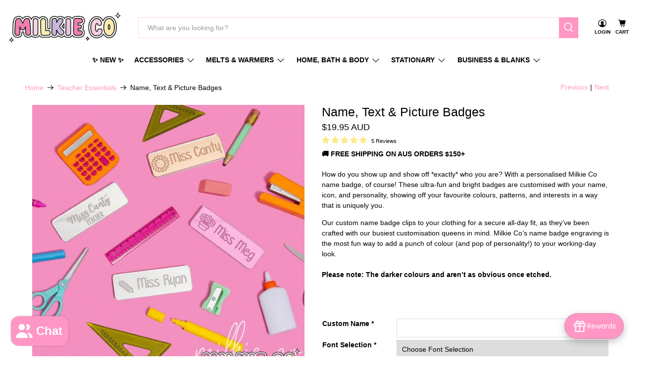

--- FILE ---
content_type: text/javascript; charset=utf-8
request_url: https://www.milkieco.com/products/simple-name-badges.js
body_size: 1292
content:
{"id":6650333102211,"title":"Name, Text \u0026 Picture Badges","handle":"simple-name-badges","description":"\u003cp\u003eHow do you show up and show off *exactly* who you are? With a personalised Milkie Co name badge, of course! These ultra-fun and bright badges are customised with your name, icon, and personality, showing off your favourite colours, patterns, and interests in a way that is uniquely you. \u003c\/p\u003e\n\u003cp\u003eOur custom name badge clips to your clothing for a secure all-day fit, as they’ve been crafted with our busiest customisation queens in mind. Milkie Co’s name badge engraving is the most fun way to add a punch of colour (and pop of personality!) to your working-day look.\u003cbr\u003e\u003cbr\u003e\u003cstrong\u003ePlease note: The darker colours and aren’t as obvious once etched.\u003cbr\u003e\u003c\/strong\u003e\u003cbr\u003e\u003c\/p\u003e","published_at":"2021-10-11T12:38:53+11:00","created_at":"2021-10-11T12:38:53+11:00","vendor":"Milkie Co","type":"","tags":["Book Week","Customisable Items","teach love inspire","Teacher Gifting"],"price":1995,"price_min":1995,"price_max":1995,"available":true,"price_varies":false,"compare_at_price":null,"compare_at_price_min":0,"compare_at_price_max":0,"compare_at_price_varies":false,"variants":[{"id":39546038222979,"title":"Default Title","option1":"Default Title","option2":null,"option3":null,"sku":"6038222979","requires_shipping":true,"taxable":true,"featured_image":null,"available":true,"name":"Name, Text \u0026 Picture Badges","public_title":null,"options":["Default Title"],"price":1995,"weight":0,"compare_at_price":null,"inventory_management":"shopify","barcode":"","requires_selling_plan":false,"selling_plan_allocations":[]}],"images":["\/\/cdn.shopify.com\/s\/files\/1\/0385\/2127\/4499\/files\/name-text-picture-badges-695.jpg?v=1755500767","\/\/cdn.shopify.com\/s\/files\/1\/0385\/2127\/4499\/files\/name-text-picture-badges-833.jpg?v=1755500771","\/\/cdn.shopify.com\/s\/files\/1\/0385\/2127\/4499\/files\/name-text-picture-badges-374.png?v=1755500774","\/\/cdn.shopify.com\/s\/files\/1\/0385\/2127\/4499\/files\/name-text-picture-badges-403.png?v=1755500778","\/\/cdn.shopify.com\/s\/files\/1\/0385\/2127\/4499\/files\/name-text-picture-badges-317.png?v=1755500782","\/\/cdn.shopify.com\/s\/files\/1\/0385\/2127\/4499\/files\/name-text-picture-badges-234.png?v=1755500785","\/\/cdn.shopify.com\/s\/files\/1\/0385\/2127\/4499\/files\/name-text-picture-badges-211.png?v=1755500789","\/\/cdn.shopify.com\/s\/files\/1\/0385\/2127\/4499\/files\/name-text-picture-badges-670.png?v=1755500793","\/\/cdn.shopify.com\/s\/files\/1\/0385\/2127\/4499\/files\/name-text-picture-badges-771.jpg?v=1755500796","\/\/cdn.shopify.com\/s\/files\/1\/0385\/2127\/4499\/files\/name-text-picture-badges-717.jpg?v=1755500800","\/\/cdn.shopify.com\/s\/files\/1\/0385\/2127\/4499\/files\/name-text-picture-badges-163.jpg?v=1755500803"],"featured_image":"\/\/cdn.shopify.com\/s\/files\/1\/0385\/2127\/4499\/files\/name-text-picture-badges-695.jpg?v=1755500767","options":[{"name":"Title","position":1,"values":["Default Title"]}],"url":"\/products\/simple-name-badges","media":[{"alt":"Simple Name Badges","id":35502232731779,"position":1,"preview_image":{"aspect_ratio":1.0,"height":1024,"width":1024,"src":"https:\/\/cdn.shopify.com\/s\/files\/1\/0385\/2127\/4499\/files\/name-text-picture-badges-695.jpg?v=1755500767"},"aspect_ratio":1.0,"height":1024,"media_type":"image","src":"https:\/\/cdn.shopify.com\/s\/files\/1\/0385\/2127\/4499\/files\/name-text-picture-badges-695.jpg?v=1755500767","width":1024},{"alt":"Simple Name Badges","id":35502232862851,"position":2,"preview_image":{"aspect_ratio":1.0,"height":1024,"width":1024,"src":"https:\/\/cdn.shopify.com\/s\/files\/1\/0385\/2127\/4499\/files\/name-text-picture-badges-833.jpg?v=1755500771"},"aspect_ratio":1.0,"height":1024,"media_type":"image","src":"https:\/\/cdn.shopify.com\/s\/files\/1\/0385\/2127\/4499\/files\/name-text-picture-badges-833.jpg?v=1755500771","width":1024},{"alt":"Simple Name Badges","id":35502232928387,"position":3,"preview_image":{"aspect_ratio":1.0,"height":1024,"width":1024,"src":"https:\/\/cdn.shopify.com\/s\/files\/1\/0385\/2127\/4499\/files\/name-text-picture-badges-374.png?v=1755500774"},"aspect_ratio":1.0,"height":1024,"media_type":"image","src":"https:\/\/cdn.shopify.com\/s\/files\/1\/0385\/2127\/4499\/files\/name-text-picture-badges-374.png?v=1755500774","width":1024},{"alt":"Simple Name Badges","id":35502233747587,"position":4,"preview_image":{"aspect_ratio":1.0,"height":1024,"width":1024,"src":"https:\/\/cdn.shopify.com\/s\/files\/1\/0385\/2127\/4499\/files\/name-text-picture-badges-403.png?v=1755500778"},"aspect_ratio":1.0,"height":1024,"media_type":"image","src":"https:\/\/cdn.shopify.com\/s\/files\/1\/0385\/2127\/4499\/files\/name-text-picture-badges-403.png?v=1755500778","width":1024},{"alt":"Name Text \u0026 Picture Badges","id":35502233845891,"position":5,"preview_image":{"aspect_ratio":1.0,"height":1024,"width":1024,"src":"https:\/\/cdn.shopify.com\/s\/files\/1\/0385\/2127\/4499\/files\/name-text-picture-badges-317.png?v=1755500782"},"aspect_ratio":1.0,"height":1024,"media_type":"image","src":"https:\/\/cdn.shopify.com\/s\/files\/1\/0385\/2127\/4499\/files\/name-text-picture-badges-317.png?v=1755500782","width":1024},{"alt":"Name Text \u0026 Picture Badges","id":35502234042499,"position":6,"preview_image":{"aspect_ratio":1.0,"height":1024,"width":1024,"src":"https:\/\/cdn.shopify.com\/s\/files\/1\/0385\/2127\/4499\/files\/name-text-picture-badges-234.png?v=1755500785"},"aspect_ratio":1.0,"height":1024,"media_type":"image","src":"https:\/\/cdn.shopify.com\/s\/files\/1\/0385\/2127\/4499\/files\/name-text-picture-badges-234.png?v=1755500785","width":1024},{"alt":"Name Text \u0026 Picture Badges","id":35502234206339,"position":7,"preview_image":{"aspect_ratio":1.0,"height":1024,"width":1024,"src":"https:\/\/cdn.shopify.com\/s\/files\/1\/0385\/2127\/4499\/files\/name-text-picture-badges-211.png?v=1755500789"},"aspect_ratio":1.0,"height":1024,"media_type":"image","src":"https:\/\/cdn.shopify.com\/s\/files\/1\/0385\/2127\/4499\/files\/name-text-picture-badges-211.png?v=1755500789","width":1024},{"alt":"Name Text \u0026 Picture Badges","id":35502235025539,"position":8,"preview_image":{"aspect_ratio":1.0,"height":1024,"width":1024,"src":"https:\/\/cdn.shopify.com\/s\/files\/1\/0385\/2127\/4499\/files\/name-text-picture-badges-670.png?v=1755500793"},"aspect_ratio":1.0,"height":1024,"media_type":"image","src":"https:\/\/cdn.shopify.com\/s\/files\/1\/0385\/2127\/4499\/files\/name-text-picture-badges-670.png?v=1755500793","width":1024},{"alt":"Simple Name Badges","id":35502235353219,"position":9,"preview_image":{"aspect_ratio":1.0,"height":1024,"width":1024,"src":"https:\/\/cdn.shopify.com\/s\/files\/1\/0385\/2127\/4499\/files\/name-text-picture-badges-771.jpg?v=1755500796"},"aspect_ratio":1.0,"height":1024,"media_type":"image","src":"https:\/\/cdn.shopify.com\/s\/files\/1\/0385\/2127\/4499\/files\/name-text-picture-badges-771.jpg?v=1755500796","width":1024},{"alt":"Simple Name Badges","id":35502235385987,"position":10,"preview_image":{"aspect_ratio":1.0,"height":1024,"width":1024,"src":"https:\/\/cdn.shopify.com\/s\/files\/1\/0385\/2127\/4499\/files\/name-text-picture-badges-717.jpg?v=1755500800"},"aspect_ratio":1.0,"height":1024,"media_type":"image","src":"https:\/\/cdn.shopify.com\/s\/files\/1\/0385\/2127\/4499\/files\/name-text-picture-badges-717.jpg?v=1755500800","width":1024},{"alt":"Simple Name Badges","id":35502235517059,"position":11,"preview_image":{"aspect_ratio":1.0,"height":1024,"width":1024,"src":"https:\/\/cdn.shopify.com\/s\/files\/1\/0385\/2127\/4499\/files\/name-text-picture-badges-163.jpg?v=1755500803"},"aspect_ratio":1.0,"height":1024,"media_type":"image","src":"https:\/\/cdn.shopify.com\/s\/files\/1\/0385\/2127\/4499\/files\/name-text-picture-badges-163.jpg?v=1755500803","width":1024}],"requires_selling_plan":false,"selling_plan_groups":[]}